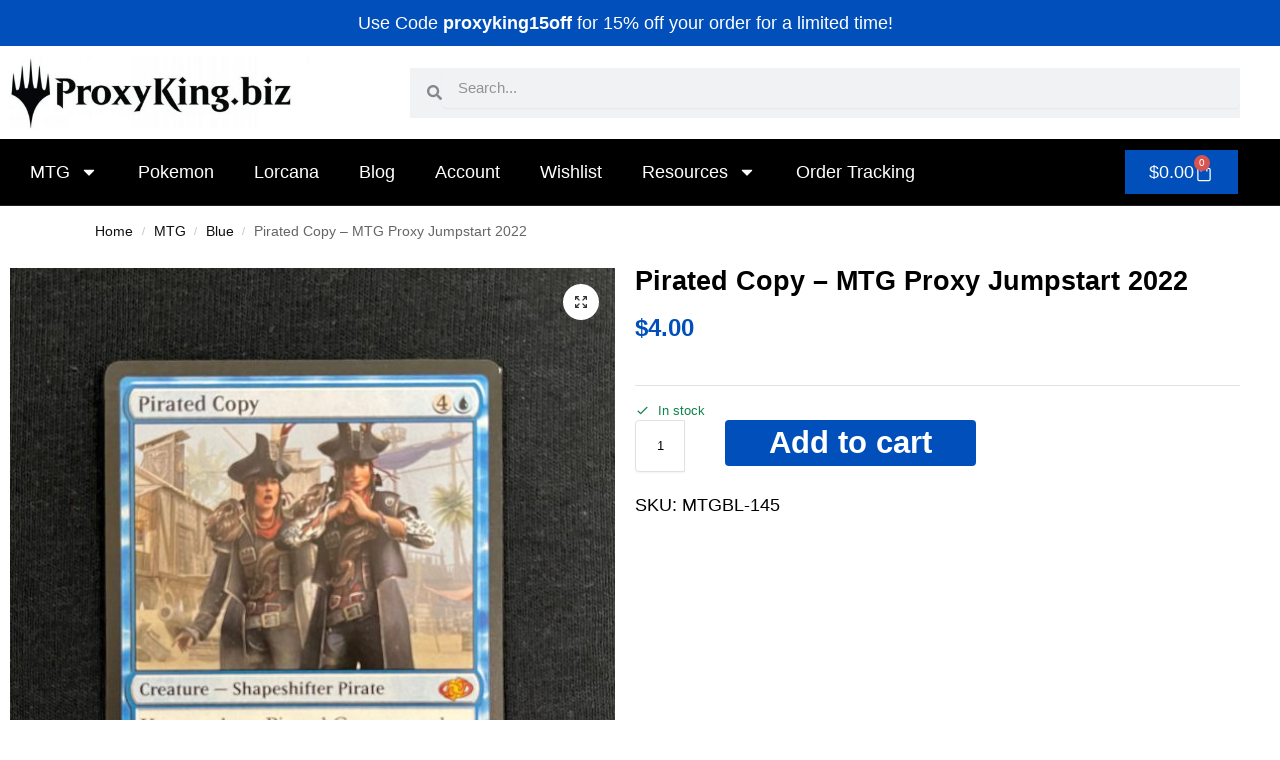

--- FILE ---
content_type: text/css
request_url: https://proxyking.biz/wp-content/uploads/elementor/css/post-194011.css?ver=1769020929
body_size: 1321
content:
.elementor-194011 .elementor-element.elementor-element-15432d1:not(.elementor-motion-effects-element-type-background), .elementor-194011 .elementor-element.elementor-element-15432d1 > .elementor-motion-effects-container > .elementor-motion-effects-layer{background-color:var( --e-global-color-primary );}.elementor-194011 .elementor-element.elementor-element-15432d1{transition:background 0.3s, border 0.3s, border-radius 0.3s, box-shadow 0.3s;}.elementor-194011 .elementor-element.elementor-element-15432d1 > .elementor-background-overlay{transition:background 0.3s, border-radius 0.3s, opacity 0.3s;}.elementor-194011 .elementor-element.elementor-element-365a806 > .elementor-widget-container{margin:0px 0px -20px 0px;}.elementor-194011 .elementor-element.elementor-element-365a806{text-align:center;color:var( --e-global-color-ffa8275 );}.elementor-194011 .elementor-element.elementor-element-4f11393:not(.elementor-motion-effects-element-type-background), .elementor-194011 .elementor-element.elementor-element-4f11393 > .elementor-motion-effects-container > .elementor-motion-effects-layer{background-color:var( --e-global-color-ffa8275 );}.elementor-194011 .elementor-element.elementor-element-4f11393{transition:background 0.3s, border 0.3s, border-radius 0.3s, box-shadow 0.3s;}.elementor-194011 .elementor-element.elementor-element-4f11393 > .elementor-background-overlay{transition:background 0.3s, border-radius 0.3s, opacity 0.3s;}.elementor-194011 .elementor-element.elementor-element-8bbeb41.elementor-column > .elementor-widget-wrap{justify-content:flex-start;}.elementor-194011 .elementor-element.elementor-element-095c327{text-align:start;}.elementor-bc-flex-widget .elementor-194011 .elementor-element.elementor-element-aaa1961.elementor-column .elementor-widget-wrap{align-items:center;}.elementor-194011 .elementor-element.elementor-element-aaa1961.elementor-column.elementor-element[data-element_type="column"] > .elementor-widget-wrap.elementor-element-populated{align-content:center;align-items:center;}.elementor-194011 .elementor-element.elementor-element-836cb2b .elementor-search-form__container{min-height:50px;}.elementor-194011 .elementor-element.elementor-element-836cb2b .elementor-search-form__submit{min-width:50px;}body:not(.rtl) .elementor-194011 .elementor-element.elementor-element-836cb2b .elementor-search-form__icon{padding-left:calc(50px / 3);}body.rtl .elementor-194011 .elementor-element.elementor-element-836cb2b .elementor-search-form__icon{padding-right:calc(50px / 3);}.elementor-194011 .elementor-element.elementor-element-836cb2b .elementor-search-form__input, .elementor-194011 .elementor-element.elementor-element-836cb2b.elementor-search-form--button-type-text .elementor-search-form__submit{padding-left:calc(50px / 3);padding-right:calc(50px / 3);}.elementor-194011 .elementor-element.elementor-element-836cb2b:not(.elementor-search-form--skin-full_screen) .elementor-search-form__container{border-radius:0px;}.elementor-194011 .elementor-element.elementor-element-836cb2b.elementor-search-form--skin-full_screen input[type="search"].elementor-search-form__input{border-radius:0px;}.elementor-194011 .elementor-element.elementor-element-ec8d73f:not(.elementor-motion-effects-element-type-background), .elementor-194011 .elementor-element.elementor-element-ec8d73f > .elementor-motion-effects-container > .elementor-motion-effects-layer{background-color:var( --e-global-color-ce88d5d );}.elementor-194011 .elementor-element.elementor-element-ec8d73f{transition:background 0.3s, border 0.3s, border-radius 0.3s, box-shadow 0.3s;}.elementor-194011 .elementor-element.elementor-element-ec8d73f > .elementor-background-overlay{transition:background 0.3s, border-radius 0.3s, opacity 0.3s;}.elementor-194011 .elementor-element.elementor-element-6dd7b62.elementor-column > .elementor-widget-wrap{justify-content:flex-start;}.elementor-194011 .elementor-element.elementor-element-97c6dde{z-index:99;}.elementor-194011 .elementor-element.elementor-element-97c6dde .elementor-menu-toggle{margin:0 auto;}.elementor-194011 .elementor-element.elementor-element-97c6dde .elementor-nav-menu--main .elementor-item{color:var( --e-global-color-ffa8275 );fill:var( --e-global-color-ffa8275 );}.elementor-194011 .elementor-element.elementor-element-97c6dde .elementor-nav-menu--main:not(.e--pointer-framed) .elementor-item:before,
					.elementor-194011 .elementor-element.elementor-element-97c6dde .elementor-nav-menu--main:not(.e--pointer-framed) .elementor-item:after{background-color:var( --e-global-color-primary );}.elementor-194011 .elementor-element.elementor-element-97c6dde .e--pointer-framed .elementor-item:before,
					.elementor-194011 .elementor-element.elementor-element-97c6dde .e--pointer-framed .elementor-item:after{border-color:var( --e-global-color-primary );}.elementor-194011 .elementor-element.elementor-element-97c6dde .elementor-nav-menu--dropdown a, .elementor-194011 .elementor-element.elementor-element-97c6dde .elementor-menu-toggle{color:var( --e-global-color-ce88d5d );fill:var( --e-global-color-ce88d5d );}.elementor-194011 .elementor-element.elementor-element-97c6dde .elementor-nav-menu--dropdown{background-color:#FAFAFA;}.elementor-194011 .elementor-element.elementor-element-97c6dde .elementor-nav-menu--dropdown a:hover,
					.elementor-194011 .elementor-element.elementor-element-97c6dde .elementor-nav-menu--dropdown a:focus,
					.elementor-194011 .elementor-element.elementor-element-97c6dde .elementor-nav-menu--dropdown a.elementor-item-active,
					.elementor-194011 .elementor-element.elementor-element-97c6dde .elementor-nav-menu--dropdown a.highlighted,
					.elementor-194011 .elementor-element.elementor-element-97c6dde .elementor-menu-toggle:hover,
					.elementor-194011 .elementor-element.elementor-element-97c6dde .elementor-menu-toggle:focus{color:var( --e-global-color-ffa8275 );}.elementor-194011 .elementor-element.elementor-element-a19d464{--main-alignment:right;--divider-style:solid;--subtotal-divider-style:solid;--elementor-remove-from-cart-button:none;--remove-from-cart-button:block;--toggle-button-text-color:var( --e-global-color-ffa8275 );--toggle-button-icon-color:var( --e-global-color-ffa8275 );--toggle-button-border-color:var( --e-global-color-ce88d5d );--toggle-button-icon-hover-color:var( --e-global-color-primary );--toggle-button-hover-border-color:var( --e-global-color-ce88d5d );--toggle-icon-size:20px;--cart-border-style:none;--cart-footer-layout:1fr 1fr;--products-max-height-sidecart:calc(100vh - 240px);--products-max-height-minicart:calc(100vh - 385px);}.elementor-194011 .elementor-element.elementor-element-a19d464 .elementor-menu-cart__toggle .elementor-button{font-size:18px;}.elementor-194011 .elementor-element.elementor-element-a19d464 .widget_shopping_cart_content{--subtotal-divider-left-width:0;--subtotal-divider-right-width:0;}.elementor-194011 .elementor-element.elementor-element-1aeb8c2:not(.elementor-motion-effects-element-type-background), .elementor-194011 .elementor-element.elementor-element-1aeb8c2 > .elementor-motion-effects-container > .elementor-motion-effects-layer{background-color:#FFFFFF;}.elementor-194011 .elementor-element.elementor-element-1aeb8c2{box-shadow:0px 0px 10px 0px rgba(0, 0, 0, 0.22);transition:background 0.3s, border 0.3s, border-radius 0.3s, box-shadow 0.3s;}.elementor-194011 .elementor-element.elementor-element-1aeb8c2 > .elementor-background-overlay{transition:background 0.3s, border-radius 0.3s, opacity 0.3s;}.elementor-194011 .elementor-element.elementor-element-9f6b5be.elementor-column > .elementor-widget-wrap{justify-content:flex-start;}.elementor-194011 .elementor-element.elementor-element-863da20 .elementor-menu-toggle{margin-right:auto;}.elementor-194011 .elementor-element.elementor-element-9af5113.elementor-column > .elementor-widget-wrap{justify-content:flex-start;}.elementor-194011 .elementor-element.elementor-element-08bb0e9{text-align:start;}.elementor-194011 .elementor-element.elementor-element-1324f1b{--main-alignment:right;--divider-style:solid;--subtotal-divider-style:solid;--elementor-remove-from-cart-button:none;--remove-from-cart-button:block;--toggle-button-icon-color:#000000;--toggle-button-background-color:#FFFFFF;--toggle-button-border-color:var( --e-global-color-ffa8275 );--toggle-button-icon-hover-color:var( --e-global-color-primary );--toggle-button-hover-background-color:var( --e-global-color-ffa8275 );--toggle-button-hover-border-color:var( --e-global-color-ffa8275 );--toggle-icon-size:20px;--cart-background-color:#FFFFFF;--cart-border-style:none;--cart-close-button-color:#000000;--remove-item-button-color:#000000;--menu-cart-subtotal-color:#000000;--cart-footer-layout:1fr 1fr;--products-max-height-sidecart:calc(100vh - 240px);--products-max-height-minicart:calc(100vh - 385px);}.elementor-194011 .elementor-element.elementor-element-1324f1b .widget_shopping_cart_content{--subtotal-divider-left-width:0;--subtotal-divider-right-width:0;}.elementor-194011 .elementor-element.elementor-element-7281cc2 .elementor-search-form__container{min-height:40px;}.elementor-194011 .elementor-element.elementor-element-7281cc2 .elementor-search-form__submit{min-width:40px;}body:not(.rtl) .elementor-194011 .elementor-element.elementor-element-7281cc2 .elementor-search-form__icon{padding-left:calc(40px / 3);}body.rtl .elementor-194011 .elementor-element.elementor-element-7281cc2 .elementor-search-form__icon{padding-right:calc(40px / 3);}.elementor-194011 .elementor-element.elementor-element-7281cc2 .elementor-search-form__input, .elementor-194011 .elementor-element.elementor-element-7281cc2.elementor-search-form--button-type-text .elementor-search-form__submit{padding-left:calc(40px / 3);padding-right:calc(40px / 3);}.elementor-194011 .elementor-element.elementor-element-7281cc2:not(.elementor-search-form--skin-full_screen) .elementor-search-form__container{border-radius:3px;}.elementor-194011 .elementor-element.elementor-element-7281cc2.elementor-search-form--skin-full_screen input[type="search"].elementor-search-form__input{border-radius:3px;}.elementor-theme-builder-content-area{height:400px;}.elementor-location-header:before, .elementor-location-footer:before{content:"";display:table;clear:both;}@media(max-width:767px){.elementor-194011 .elementor-element.elementor-element-8bbeb41{width:50%;}.elementor-194011 .elementor-element.elementor-element-9f6b5be{width:20%;}.elementor-bc-flex-widget .elementor-194011 .elementor-element.elementor-element-9f6b5be.elementor-column .elementor-widget-wrap{align-items:center;}.elementor-194011 .elementor-element.elementor-element-9f6b5be.elementor-column.elementor-element[data-element_type="column"] > .elementor-widget-wrap.elementor-element-populated{align-content:center;align-items:center;}.elementor-194011 .elementor-element.elementor-element-863da20 .elementor-nav-menu--dropdown .elementor-item, .elementor-194011 .elementor-element.elementor-element-863da20 .elementor-nav-menu--dropdown  .elementor-sub-item{font-size:18px;}.elementor-194011 .elementor-element.elementor-element-863da20{--nav-menu-icon-size:29px;}.elementor-194011 .elementor-element.elementor-element-9af5113{width:57%;}.elementor-bc-flex-widget .elementor-194011 .elementor-element.elementor-element-9af5113.elementor-column .elementor-widget-wrap{align-items:center;}.elementor-194011 .elementor-element.elementor-element-9af5113.elementor-column.elementor-element[data-element_type="column"] > .elementor-widget-wrap.elementor-element-populated{align-content:center;align-items:center;}.elementor-194011 .elementor-element.elementor-element-08bb0e9{text-align:center;}.elementor-194011 .elementor-element.elementor-element-08bb0e9 img{width:100%;max-width:100%;}.elementor-194011 .elementor-element.elementor-element-4d43a4a{width:23%;}.elementor-bc-flex-widget .elementor-194011 .elementor-element.elementor-element-4d43a4a.elementor-column .elementor-widget-wrap{align-items:center;}.elementor-194011 .elementor-element.elementor-element-4d43a4a.elementor-column.elementor-element[data-element_type="column"] > .elementor-widget-wrap.elementor-element-populated{align-content:center;align-items:center;}.elementor-194011 .elementor-element.elementor-element-1324f1b{--toggle-icon-size:30px;}.elementor-194011 .elementor-element.elementor-element-2ed45b7{padding:0px 0px 0px 0px;}}@media(min-width:768px){.elementor-194011 .elementor-element.elementor-element-8bbeb41{width:32%;}.elementor-194011 .elementor-element.elementor-element-aaa1961{width:68%;}.elementor-194011 .elementor-element.elementor-element-6dd7b62{width:84.915%;}.elementor-194011 .elementor-element.elementor-element-8af6d2c{width:15.043%;}}